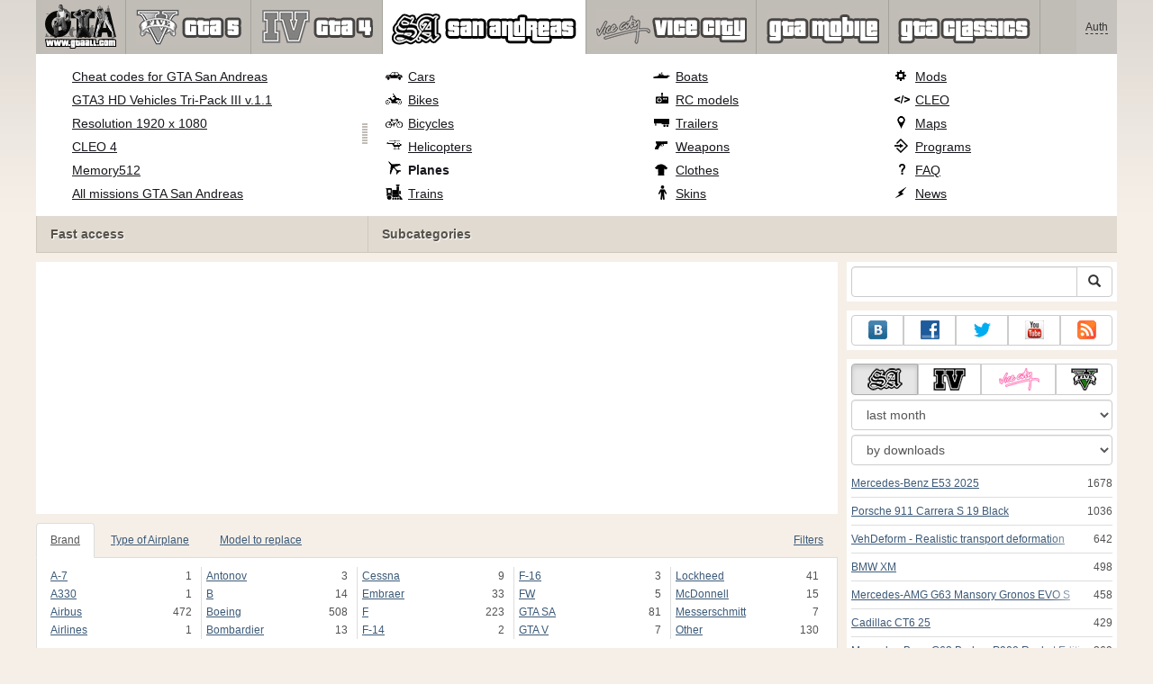

--- FILE ---
content_type: text/html; charset=utf-8
request_url: https://www.google.com/recaptcha/api2/aframe
body_size: 268
content:
<!DOCTYPE HTML><html><head><meta http-equiv="content-type" content="text/html; charset=UTF-8"></head><body><script nonce="zK1QT0eRUk7u0hw1yKJvGQ">/** Anti-fraud and anti-abuse applications only. See google.com/recaptcha */ try{var clients={'sodar':'https://pagead2.googlesyndication.com/pagead/sodar?'};window.addEventListener("message",function(a){try{if(a.source===window.parent){var b=JSON.parse(a.data);var c=clients[b['id']];if(c){var d=document.createElement('img');d.src=c+b['params']+'&rc='+(localStorage.getItem("rc::a")?sessionStorage.getItem("rc::b"):"");window.document.body.appendChild(d);sessionStorage.setItem("rc::e",parseInt(sessionStorage.getItem("rc::e")||0)+1);localStorage.setItem("rc::h",'1768726372339');}}}catch(b){}});window.parent.postMessage("_grecaptcha_ready", "*");}catch(b){}</script></body></html>

--- FILE ---
content_type: application/javascript
request_url: https://www.gtaall.com/static/vendor/tmpl/tmpl.min.js
body_size: 197
content:
!function(e){"use strict";var n=function(e,t){var r=/[^\w\-\.:]/.test(e)?new Function(n.arg+",tmpl","var _e=tmpl.encode"+n.helper+",_s='"+e.replace(n.regexp,n.func)+"';return _s;"):n.cache[e]=n.cache[e]||n(n.load(e));return t?r(t,n):function(e){return r(e,n)}};n.cache={},n.load=function(e){return document.getElementById(e).innerHTML},n.regexp=/([\s'\\])(?!(?:[^{]|\{(?!%))*%\})|(?:\{%(=|#)([\s\S]+?)%\})|(\{%)|(%\})/g,n.func=function(e,n,t,r,c,u){return n?{"\n":"\\n","\r":"\\r","\t":"\\t"," ":" "}[n]||"\\"+n:t?"="===t?"'+_e("+r+")+'":"'+("+r+"==null?'':"+r+")+'":c?"';":u?"_s+='":void 0},n.encReg=/[<>&"'\x00]/g,n.encMap={"<":"&lt;",">":"&gt;","&":"&amp;",'"':"&quot;","'":"&#39;"},n.encode=function(e){return(null==e?"":""+e).replace(n.encReg,function(e){return n.encMap[e]||""})},n.arg="o",n.helper=",print=function(s,e){_s+=e?(s==null?'':s):_e(s);},include=function(s,d){_s+=tmpl(s,d);}","function"==typeof define&&define.amd?define(function(){return n}):"object"==typeof module&&module.exports?module.exports=n:e.tmpl=n}(this);